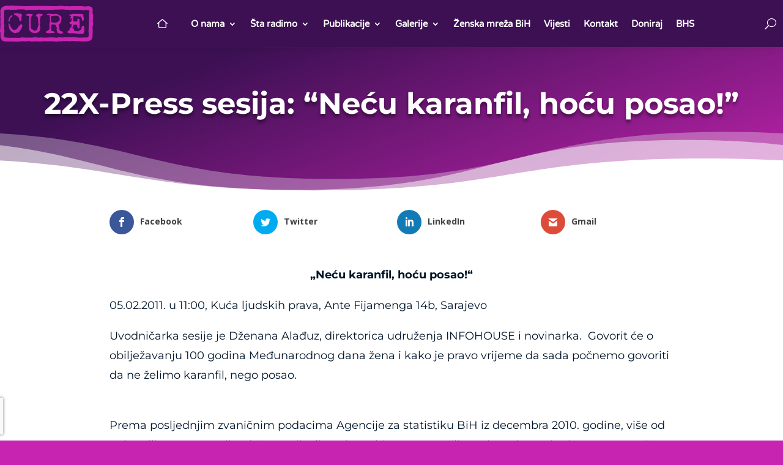

--- FILE ---
content_type: text/html; charset=utf-8
request_url: https://www.google.com/recaptcha/api2/anchor?ar=1&k=6LcDDAEjAAAAAECPH8ygUM3r6_7Dr2WALPSXW4Qi&co=aHR0cHM6Ly9mb25kYWNpamFjdXJlLm9yZzo0NDM.&hl=en&v=N67nZn4AqZkNcbeMu4prBgzg&size=invisible&anchor-ms=20000&execute-ms=30000&cb=oed6pt4jy5br
body_size: 48817
content:
<!DOCTYPE HTML><html dir="ltr" lang="en"><head><meta http-equiv="Content-Type" content="text/html; charset=UTF-8">
<meta http-equiv="X-UA-Compatible" content="IE=edge">
<title>reCAPTCHA</title>
<style type="text/css">
/* cyrillic-ext */
@font-face {
  font-family: 'Roboto';
  font-style: normal;
  font-weight: 400;
  font-stretch: 100%;
  src: url(//fonts.gstatic.com/s/roboto/v48/KFO7CnqEu92Fr1ME7kSn66aGLdTylUAMa3GUBHMdazTgWw.woff2) format('woff2');
  unicode-range: U+0460-052F, U+1C80-1C8A, U+20B4, U+2DE0-2DFF, U+A640-A69F, U+FE2E-FE2F;
}
/* cyrillic */
@font-face {
  font-family: 'Roboto';
  font-style: normal;
  font-weight: 400;
  font-stretch: 100%;
  src: url(//fonts.gstatic.com/s/roboto/v48/KFO7CnqEu92Fr1ME7kSn66aGLdTylUAMa3iUBHMdazTgWw.woff2) format('woff2');
  unicode-range: U+0301, U+0400-045F, U+0490-0491, U+04B0-04B1, U+2116;
}
/* greek-ext */
@font-face {
  font-family: 'Roboto';
  font-style: normal;
  font-weight: 400;
  font-stretch: 100%;
  src: url(//fonts.gstatic.com/s/roboto/v48/KFO7CnqEu92Fr1ME7kSn66aGLdTylUAMa3CUBHMdazTgWw.woff2) format('woff2');
  unicode-range: U+1F00-1FFF;
}
/* greek */
@font-face {
  font-family: 'Roboto';
  font-style: normal;
  font-weight: 400;
  font-stretch: 100%;
  src: url(//fonts.gstatic.com/s/roboto/v48/KFO7CnqEu92Fr1ME7kSn66aGLdTylUAMa3-UBHMdazTgWw.woff2) format('woff2');
  unicode-range: U+0370-0377, U+037A-037F, U+0384-038A, U+038C, U+038E-03A1, U+03A3-03FF;
}
/* math */
@font-face {
  font-family: 'Roboto';
  font-style: normal;
  font-weight: 400;
  font-stretch: 100%;
  src: url(//fonts.gstatic.com/s/roboto/v48/KFO7CnqEu92Fr1ME7kSn66aGLdTylUAMawCUBHMdazTgWw.woff2) format('woff2');
  unicode-range: U+0302-0303, U+0305, U+0307-0308, U+0310, U+0312, U+0315, U+031A, U+0326-0327, U+032C, U+032F-0330, U+0332-0333, U+0338, U+033A, U+0346, U+034D, U+0391-03A1, U+03A3-03A9, U+03B1-03C9, U+03D1, U+03D5-03D6, U+03F0-03F1, U+03F4-03F5, U+2016-2017, U+2034-2038, U+203C, U+2040, U+2043, U+2047, U+2050, U+2057, U+205F, U+2070-2071, U+2074-208E, U+2090-209C, U+20D0-20DC, U+20E1, U+20E5-20EF, U+2100-2112, U+2114-2115, U+2117-2121, U+2123-214F, U+2190, U+2192, U+2194-21AE, U+21B0-21E5, U+21F1-21F2, U+21F4-2211, U+2213-2214, U+2216-22FF, U+2308-230B, U+2310, U+2319, U+231C-2321, U+2336-237A, U+237C, U+2395, U+239B-23B7, U+23D0, U+23DC-23E1, U+2474-2475, U+25AF, U+25B3, U+25B7, U+25BD, U+25C1, U+25CA, U+25CC, U+25FB, U+266D-266F, U+27C0-27FF, U+2900-2AFF, U+2B0E-2B11, U+2B30-2B4C, U+2BFE, U+3030, U+FF5B, U+FF5D, U+1D400-1D7FF, U+1EE00-1EEFF;
}
/* symbols */
@font-face {
  font-family: 'Roboto';
  font-style: normal;
  font-weight: 400;
  font-stretch: 100%;
  src: url(//fonts.gstatic.com/s/roboto/v48/KFO7CnqEu92Fr1ME7kSn66aGLdTylUAMaxKUBHMdazTgWw.woff2) format('woff2');
  unicode-range: U+0001-000C, U+000E-001F, U+007F-009F, U+20DD-20E0, U+20E2-20E4, U+2150-218F, U+2190, U+2192, U+2194-2199, U+21AF, U+21E6-21F0, U+21F3, U+2218-2219, U+2299, U+22C4-22C6, U+2300-243F, U+2440-244A, U+2460-24FF, U+25A0-27BF, U+2800-28FF, U+2921-2922, U+2981, U+29BF, U+29EB, U+2B00-2BFF, U+4DC0-4DFF, U+FFF9-FFFB, U+10140-1018E, U+10190-1019C, U+101A0, U+101D0-101FD, U+102E0-102FB, U+10E60-10E7E, U+1D2C0-1D2D3, U+1D2E0-1D37F, U+1F000-1F0FF, U+1F100-1F1AD, U+1F1E6-1F1FF, U+1F30D-1F30F, U+1F315, U+1F31C, U+1F31E, U+1F320-1F32C, U+1F336, U+1F378, U+1F37D, U+1F382, U+1F393-1F39F, U+1F3A7-1F3A8, U+1F3AC-1F3AF, U+1F3C2, U+1F3C4-1F3C6, U+1F3CA-1F3CE, U+1F3D4-1F3E0, U+1F3ED, U+1F3F1-1F3F3, U+1F3F5-1F3F7, U+1F408, U+1F415, U+1F41F, U+1F426, U+1F43F, U+1F441-1F442, U+1F444, U+1F446-1F449, U+1F44C-1F44E, U+1F453, U+1F46A, U+1F47D, U+1F4A3, U+1F4B0, U+1F4B3, U+1F4B9, U+1F4BB, U+1F4BF, U+1F4C8-1F4CB, U+1F4D6, U+1F4DA, U+1F4DF, U+1F4E3-1F4E6, U+1F4EA-1F4ED, U+1F4F7, U+1F4F9-1F4FB, U+1F4FD-1F4FE, U+1F503, U+1F507-1F50B, U+1F50D, U+1F512-1F513, U+1F53E-1F54A, U+1F54F-1F5FA, U+1F610, U+1F650-1F67F, U+1F687, U+1F68D, U+1F691, U+1F694, U+1F698, U+1F6AD, U+1F6B2, U+1F6B9-1F6BA, U+1F6BC, U+1F6C6-1F6CF, U+1F6D3-1F6D7, U+1F6E0-1F6EA, U+1F6F0-1F6F3, U+1F6F7-1F6FC, U+1F700-1F7FF, U+1F800-1F80B, U+1F810-1F847, U+1F850-1F859, U+1F860-1F887, U+1F890-1F8AD, U+1F8B0-1F8BB, U+1F8C0-1F8C1, U+1F900-1F90B, U+1F93B, U+1F946, U+1F984, U+1F996, U+1F9E9, U+1FA00-1FA6F, U+1FA70-1FA7C, U+1FA80-1FA89, U+1FA8F-1FAC6, U+1FACE-1FADC, U+1FADF-1FAE9, U+1FAF0-1FAF8, U+1FB00-1FBFF;
}
/* vietnamese */
@font-face {
  font-family: 'Roboto';
  font-style: normal;
  font-weight: 400;
  font-stretch: 100%;
  src: url(//fonts.gstatic.com/s/roboto/v48/KFO7CnqEu92Fr1ME7kSn66aGLdTylUAMa3OUBHMdazTgWw.woff2) format('woff2');
  unicode-range: U+0102-0103, U+0110-0111, U+0128-0129, U+0168-0169, U+01A0-01A1, U+01AF-01B0, U+0300-0301, U+0303-0304, U+0308-0309, U+0323, U+0329, U+1EA0-1EF9, U+20AB;
}
/* latin-ext */
@font-face {
  font-family: 'Roboto';
  font-style: normal;
  font-weight: 400;
  font-stretch: 100%;
  src: url(//fonts.gstatic.com/s/roboto/v48/KFO7CnqEu92Fr1ME7kSn66aGLdTylUAMa3KUBHMdazTgWw.woff2) format('woff2');
  unicode-range: U+0100-02BA, U+02BD-02C5, U+02C7-02CC, U+02CE-02D7, U+02DD-02FF, U+0304, U+0308, U+0329, U+1D00-1DBF, U+1E00-1E9F, U+1EF2-1EFF, U+2020, U+20A0-20AB, U+20AD-20C0, U+2113, U+2C60-2C7F, U+A720-A7FF;
}
/* latin */
@font-face {
  font-family: 'Roboto';
  font-style: normal;
  font-weight: 400;
  font-stretch: 100%;
  src: url(//fonts.gstatic.com/s/roboto/v48/KFO7CnqEu92Fr1ME7kSn66aGLdTylUAMa3yUBHMdazQ.woff2) format('woff2');
  unicode-range: U+0000-00FF, U+0131, U+0152-0153, U+02BB-02BC, U+02C6, U+02DA, U+02DC, U+0304, U+0308, U+0329, U+2000-206F, U+20AC, U+2122, U+2191, U+2193, U+2212, U+2215, U+FEFF, U+FFFD;
}
/* cyrillic-ext */
@font-face {
  font-family: 'Roboto';
  font-style: normal;
  font-weight: 500;
  font-stretch: 100%;
  src: url(//fonts.gstatic.com/s/roboto/v48/KFO7CnqEu92Fr1ME7kSn66aGLdTylUAMa3GUBHMdazTgWw.woff2) format('woff2');
  unicode-range: U+0460-052F, U+1C80-1C8A, U+20B4, U+2DE0-2DFF, U+A640-A69F, U+FE2E-FE2F;
}
/* cyrillic */
@font-face {
  font-family: 'Roboto';
  font-style: normal;
  font-weight: 500;
  font-stretch: 100%;
  src: url(//fonts.gstatic.com/s/roboto/v48/KFO7CnqEu92Fr1ME7kSn66aGLdTylUAMa3iUBHMdazTgWw.woff2) format('woff2');
  unicode-range: U+0301, U+0400-045F, U+0490-0491, U+04B0-04B1, U+2116;
}
/* greek-ext */
@font-face {
  font-family: 'Roboto';
  font-style: normal;
  font-weight: 500;
  font-stretch: 100%;
  src: url(//fonts.gstatic.com/s/roboto/v48/KFO7CnqEu92Fr1ME7kSn66aGLdTylUAMa3CUBHMdazTgWw.woff2) format('woff2');
  unicode-range: U+1F00-1FFF;
}
/* greek */
@font-face {
  font-family: 'Roboto';
  font-style: normal;
  font-weight: 500;
  font-stretch: 100%;
  src: url(//fonts.gstatic.com/s/roboto/v48/KFO7CnqEu92Fr1ME7kSn66aGLdTylUAMa3-UBHMdazTgWw.woff2) format('woff2');
  unicode-range: U+0370-0377, U+037A-037F, U+0384-038A, U+038C, U+038E-03A1, U+03A3-03FF;
}
/* math */
@font-face {
  font-family: 'Roboto';
  font-style: normal;
  font-weight: 500;
  font-stretch: 100%;
  src: url(//fonts.gstatic.com/s/roboto/v48/KFO7CnqEu92Fr1ME7kSn66aGLdTylUAMawCUBHMdazTgWw.woff2) format('woff2');
  unicode-range: U+0302-0303, U+0305, U+0307-0308, U+0310, U+0312, U+0315, U+031A, U+0326-0327, U+032C, U+032F-0330, U+0332-0333, U+0338, U+033A, U+0346, U+034D, U+0391-03A1, U+03A3-03A9, U+03B1-03C9, U+03D1, U+03D5-03D6, U+03F0-03F1, U+03F4-03F5, U+2016-2017, U+2034-2038, U+203C, U+2040, U+2043, U+2047, U+2050, U+2057, U+205F, U+2070-2071, U+2074-208E, U+2090-209C, U+20D0-20DC, U+20E1, U+20E5-20EF, U+2100-2112, U+2114-2115, U+2117-2121, U+2123-214F, U+2190, U+2192, U+2194-21AE, U+21B0-21E5, U+21F1-21F2, U+21F4-2211, U+2213-2214, U+2216-22FF, U+2308-230B, U+2310, U+2319, U+231C-2321, U+2336-237A, U+237C, U+2395, U+239B-23B7, U+23D0, U+23DC-23E1, U+2474-2475, U+25AF, U+25B3, U+25B7, U+25BD, U+25C1, U+25CA, U+25CC, U+25FB, U+266D-266F, U+27C0-27FF, U+2900-2AFF, U+2B0E-2B11, U+2B30-2B4C, U+2BFE, U+3030, U+FF5B, U+FF5D, U+1D400-1D7FF, U+1EE00-1EEFF;
}
/* symbols */
@font-face {
  font-family: 'Roboto';
  font-style: normal;
  font-weight: 500;
  font-stretch: 100%;
  src: url(//fonts.gstatic.com/s/roboto/v48/KFO7CnqEu92Fr1ME7kSn66aGLdTylUAMaxKUBHMdazTgWw.woff2) format('woff2');
  unicode-range: U+0001-000C, U+000E-001F, U+007F-009F, U+20DD-20E0, U+20E2-20E4, U+2150-218F, U+2190, U+2192, U+2194-2199, U+21AF, U+21E6-21F0, U+21F3, U+2218-2219, U+2299, U+22C4-22C6, U+2300-243F, U+2440-244A, U+2460-24FF, U+25A0-27BF, U+2800-28FF, U+2921-2922, U+2981, U+29BF, U+29EB, U+2B00-2BFF, U+4DC0-4DFF, U+FFF9-FFFB, U+10140-1018E, U+10190-1019C, U+101A0, U+101D0-101FD, U+102E0-102FB, U+10E60-10E7E, U+1D2C0-1D2D3, U+1D2E0-1D37F, U+1F000-1F0FF, U+1F100-1F1AD, U+1F1E6-1F1FF, U+1F30D-1F30F, U+1F315, U+1F31C, U+1F31E, U+1F320-1F32C, U+1F336, U+1F378, U+1F37D, U+1F382, U+1F393-1F39F, U+1F3A7-1F3A8, U+1F3AC-1F3AF, U+1F3C2, U+1F3C4-1F3C6, U+1F3CA-1F3CE, U+1F3D4-1F3E0, U+1F3ED, U+1F3F1-1F3F3, U+1F3F5-1F3F7, U+1F408, U+1F415, U+1F41F, U+1F426, U+1F43F, U+1F441-1F442, U+1F444, U+1F446-1F449, U+1F44C-1F44E, U+1F453, U+1F46A, U+1F47D, U+1F4A3, U+1F4B0, U+1F4B3, U+1F4B9, U+1F4BB, U+1F4BF, U+1F4C8-1F4CB, U+1F4D6, U+1F4DA, U+1F4DF, U+1F4E3-1F4E6, U+1F4EA-1F4ED, U+1F4F7, U+1F4F9-1F4FB, U+1F4FD-1F4FE, U+1F503, U+1F507-1F50B, U+1F50D, U+1F512-1F513, U+1F53E-1F54A, U+1F54F-1F5FA, U+1F610, U+1F650-1F67F, U+1F687, U+1F68D, U+1F691, U+1F694, U+1F698, U+1F6AD, U+1F6B2, U+1F6B9-1F6BA, U+1F6BC, U+1F6C6-1F6CF, U+1F6D3-1F6D7, U+1F6E0-1F6EA, U+1F6F0-1F6F3, U+1F6F7-1F6FC, U+1F700-1F7FF, U+1F800-1F80B, U+1F810-1F847, U+1F850-1F859, U+1F860-1F887, U+1F890-1F8AD, U+1F8B0-1F8BB, U+1F8C0-1F8C1, U+1F900-1F90B, U+1F93B, U+1F946, U+1F984, U+1F996, U+1F9E9, U+1FA00-1FA6F, U+1FA70-1FA7C, U+1FA80-1FA89, U+1FA8F-1FAC6, U+1FACE-1FADC, U+1FADF-1FAE9, U+1FAF0-1FAF8, U+1FB00-1FBFF;
}
/* vietnamese */
@font-face {
  font-family: 'Roboto';
  font-style: normal;
  font-weight: 500;
  font-stretch: 100%;
  src: url(//fonts.gstatic.com/s/roboto/v48/KFO7CnqEu92Fr1ME7kSn66aGLdTylUAMa3OUBHMdazTgWw.woff2) format('woff2');
  unicode-range: U+0102-0103, U+0110-0111, U+0128-0129, U+0168-0169, U+01A0-01A1, U+01AF-01B0, U+0300-0301, U+0303-0304, U+0308-0309, U+0323, U+0329, U+1EA0-1EF9, U+20AB;
}
/* latin-ext */
@font-face {
  font-family: 'Roboto';
  font-style: normal;
  font-weight: 500;
  font-stretch: 100%;
  src: url(//fonts.gstatic.com/s/roboto/v48/KFO7CnqEu92Fr1ME7kSn66aGLdTylUAMa3KUBHMdazTgWw.woff2) format('woff2');
  unicode-range: U+0100-02BA, U+02BD-02C5, U+02C7-02CC, U+02CE-02D7, U+02DD-02FF, U+0304, U+0308, U+0329, U+1D00-1DBF, U+1E00-1E9F, U+1EF2-1EFF, U+2020, U+20A0-20AB, U+20AD-20C0, U+2113, U+2C60-2C7F, U+A720-A7FF;
}
/* latin */
@font-face {
  font-family: 'Roboto';
  font-style: normal;
  font-weight: 500;
  font-stretch: 100%;
  src: url(//fonts.gstatic.com/s/roboto/v48/KFO7CnqEu92Fr1ME7kSn66aGLdTylUAMa3yUBHMdazQ.woff2) format('woff2');
  unicode-range: U+0000-00FF, U+0131, U+0152-0153, U+02BB-02BC, U+02C6, U+02DA, U+02DC, U+0304, U+0308, U+0329, U+2000-206F, U+20AC, U+2122, U+2191, U+2193, U+2212, U+2215, U+FEFF, U+FFFD;
}
/* cyrillic-ext */
@font-face {
  font-family: 'Roboto';
  font-style: normal;
  font-weight: 900;
  font-stretch: 100%;
  src: url(//fonts.gstatic.com/s/roboto/v48/KFO7CnqEu92Fr1ME7kSn66aGLdTylUAMa3GUBHMdazTgWw.woff2) format('woff2');
  unicode-range: U+0460-052F, U+1C80-1C8A, U+20B4, U+2DE0-2DFF, U+A640-A69F, U+FE2E-FE2F;
}
/* cyrillic */
@font-face {
  font-family: 'Roboto';
  font-style: normal;
  font-weight: 900;
  font-stretch: 100%;
  src: url(//fonts.gstatic.com/s/roboto/v48/KFO7CnqEu92Fr1ME7kSn66aGLdTylUAMa3iUBHMdazTgWw.woff2) format('woff2');
  unicode-range: U+0301, U+0400-045F, U+0490-0491, U+04B0-04B1, U+2116;
}
/* greek-ext */
@font-face {
  font-family: 'Roboto';
  font-style: normal;
  font-weight: 900;
  font-stretch: 100%;
  src: url(//fonts.gstatic.com/s/roboto/v48/KFO7CnqEu92Fr1ME7kSn66aGLdTylUAMa3CUBHMdazTgWw.woff2) format('woff2');
  unicode-range: U+1F00-1FFF;
}
/* greek */
@font-face {
  font-family: 'Roboto';
  font-style: normal;
  font-weight: 900;
  font-stretch: 100%;
  src: url(//fonts.gstatic.com/s/roboto/v48/KFO7CnqEu92Fr1ME7kSn66aGLdTylUAMa3-UBHMdazTgWw.woff2) format('woff2');
  unicode-range: U+0370-0377, U+037A-037F, U+0384-038A, U+038C, U+038E-03A1, U+03A3-03FF;
}
/* math */
@font-face {
  font-family: 'Roboto';
  font-style: normal;
  font-weight: 900;
  font-stretch: 100%;
  src: url(//fonts.gstatic.com/s/roboto/v48/KFO7CnqEu92Fr1ME7kSn66aGLdTylUAMawCUBHMdazTgWw.woff2) format('woff2');
  unicode-range: U+0302-0303, U+0305, U+0307-0308, U+0310, U+0312, U+0315, U+031A, U+0326-0327, U+032C, U+032F-0330, U+0332-0333, U+0338, U+033A, U+0346, U+034D, U+0391-03A1, U+03A3-03A9, U+03B1-03C9, U+03D1, U+03D5-03D6, U+03F0-03F1, U+03F4-03F5, U+2016-2017, U+2034-2038, U+203C, U+2040, U+2043, U+2047, U+2050, U+2057, U+205F, U+2070-2071, U+2074-208E, U+2090-209C, U+20D0-20DC, U+20E1, U+20E5-20EF, U+2100-2112, U+2114-2115, U+2117-2121, U+2123-214F, U+2190, U+2192, U+2194-21AE, U+21B0-21E5, U+21F1-21F2, U+21F4-2211, U+2213-2214, U+2216-22FF, U+2308-230B, U+2310, U+2319, U+231C-2321, U+2336-237A, U+237C, U+2395, U+239B-23B7, U+23D0, U+23DC-23E1, U+2474-2475, U+25AF, U+25B3, U+25B7, U+25BD, U+25C1, U+25CA, U+25CC, U+25FB, U+266D-266F, U+27C0-27FF, U+2900-2AFF, U+2B0E-2B11, U+2B30-2B4C, U+2BFE, U+3030, U+FF5B, U+FF5D, U+1D400-1D7FF, U+1EE00-1EEFF;
}
/* symbols */
@font-face {
  font-family: 'Roboto';
  font-style: normal;
  font-weight: 900;
  font-stretch: 100%;
  src: url(//fonts.gstatic.com/s/roboto/v48/KFO7CnqEu92Fr1ME7kSn66aGLdTylUAMaxKUBHMdazTgWw.woff2) format('woff2');
  unicode-range: U+0001-000C, U+000E-001F, U+007F-009F, U+20DD-20E0, U+20E2-20E4, U+2150-218F, U+2190, U+2192, U+2194-2199, U+21AF, U+21E6-21F0, U+21F3, U+2218-2219, U+2299, U+22C4-22C6, U+2300-243F, U+2440-244A, U+2460-24FF, U+25A0-27BF, U+2800-28FF, U+2921-2922, U+2981, U+29BF, U+29EB, U+2B00-2BFF, U+4DC0-4DFF, U+FFF9-FFFB, U+10140-1018E, U+10190-1019C, U+101A0, U+101D0-101FD, U+102E0-102FB, U+10E60-10E7E, U+1D2C0-1D2D3, U+1D2E0-1D37F, U+1F000-1F0FF, U+1F100-1F1AD, U+1F1E6-1F1FF, U+1F30D-1F30F, U+1F315, U+1F31C, U+1F31E, U+1F320-1F32C, U+1F336, U+1F378, U+1F37D, U+1F382, U+1F393-1F39F, U+1F3A7-1F3A8, U+1F3AC-1F3AF, U+1F3C2, U+1F3C4-1F3C6, U+1F3CA-1F3CE, U+1F3D4-1F3E0, U+1F3ED, U+1F3F1-1F3F3, U+1F3F5-1F3F7, U+1F408, U+1F415, U+1F41F, U+1F426, U+1F43F, U+1F441-1F442, U+1F444, U+1F446-1F449, U+1F44C-1F44E, U+1F453, U+1F46A, U+1F47D, U+1F4A3, U+1F4B0, U+1F4B3, U+1F4B9, U+1F4BB, U+1F4BF, U+1F4C8-1F4CB, U+1F4D6, U+1F4DA, U+1F4DF, U+1F4E3-1F4E6, U+1F4EA-1F4ED, U+1F4F7, U+1F4F9-1F4FB, U+1F4FD-1F4FE, U+1F503, U+1F507-1F50B, U+1F50D, U+1F512-1F513, U+1F53E-1F54A, U+1F54F-1F5FA, U+1F610, U+1F650-1F67F, U+1F687, U+1F68D, U+1F691, U+1F694, U+1F698, U+1F6AD, U+1F6B2, U+1F6B9-1F6BA, U+1F6BC, U+1F6C6-1F6CF, U+1F6D3-1F6D7, U+1F6E0-1F6EA, U+1F6F0-1F6F3, U+1F6F7-1F6FC, U+1F700-1F7FF, U+1F800-1F80B, U+1F810-1F847, U+1F850-1F859, U+1F860-1F887, U+1F890-1F8AD, U+1F8B0-1F8BB, U+1F8C0-1F8C1, U+1F900-1F90B, U+1F93B, U+1F946, U+1F984, U+1F996, U+1F9E9, U+1FA00-1FA6F, U+1FA70-1FA7C, U+1FA80-1FA89, U+1FA8F-1FAC6, U+1FACE-1FADC, U+1FADF-1FAE9, U+1FAF0-1FAF8, U+1FB00-1FBFF;
}
/* vietnamese */
@font-face {
  font-family: 'Roboto';
  font-style: normal;
  font-weight: 900;
  font-stretch: 100%;
  src: url(//fonts.gstatic.com/s/roboto/v48/KFO7CnqEu92Fr1ME7kSn66aGLdTylUAMa3OUBHMdazTgWw.woff2) format('woff2');
  unicode-range: U+0102-0103, U+0110-0111, U+0128-0129, U+0168-0169, U+01A0-01A1, U+01AF-01B0, U+0300-0301, U+0303-0304, U+0308-0309, U+0323, U+0329, U+1EA0-1EF9, U+20AB;
}
/* latin-ext */
@font-face {
  font-family: 'Roboto';
  font-style: normal;
  font-weight: 900;
  font-stretch: 100%;
  src: url(//fonts.gstatic.com/s/roboto/v48/KFO7CnqEu92Fr1ME7kSn66aGLdTylUAMa3KUBHMdazTgWw.woff2) format('woff2');
  unicode-range: U+0100-02BA, U+02BD-02C5, U+02C7-02CC, U+02CE-02D7, U+02DD-02FF, U+0304, U+0308, U+0329, U+1D00-1DBF, U+1E00-1E9F, U+1EF2-1EFF, U+2020, U+20A0-20AB, U+20AD-20C0, U+2113, U+2C60-2C7F, U+A720-A7FF;
}
/* latin */
@font-face {
  font-family: 'Roboto';
  font-style: normal;
  font-weight: 900;
  font-stretch: 100%;
  src: url(//fonts.gstatic.com/s/roboto/v48/KFO7CnqEu92Fr1ME7kSn66aGLdTylUAMa3yUBHMdazQ.woff2) format('woff2');
  unicode-range: U+0000-00FF, U+0131, U+0152-0153, U+02BB-02BC, U+02C6, U+02DA, U+02DC, U+0304, U+0308, U+0329, U+2000-206F, U+20AC, U+2122, U+2191, U+2193, U+2212, U+2215, U+FEFF, U+FFFD;
}

</style>
<link rel="stylesheet" type="text/css" href="https://www.gstatic.com/recaptcha/releases/N67nZn4AqZkNcbeMu4prBgzg/styles__ltr.css">
<script nonce="SQDqwivEIYWmlOJWo6o08g" type="text/javascript">window['__recaptcha_api'] = 'https://www.google.com/recaptcha/api2/';</script>
<script type="text/javascript" src="https://www.gstatic.com/recaptcha/releases/N67nZn4AqZkNcbeMu4prBgzg/recaptcha__en.js" nonce="SQDqwivEIYWmlOJWo6o08g">
      
    </script></head>
<body><div id="rc-anchor-alert" class="rc-anchor-alert"></div>
<input type="hidden" id="recaptcha-token" value="[base64]">
<script type="text/javascript" nonce="SQDqwivEIYWmlOJWo6o08g">
      recaptcha.anchor.Main.init("[\x22ainput\x22,[\x22bgdata\x22,\x22\x22,\[base64]/[base64]/MjU1Ong/[base64]/[base64]/[base64]/[base64]/[base64]/[base64]/[base64]/[base64]/[base64]/[base64]/[base64]/[base64]/[base64]/[base64]/[base64]\\u003d\x22,\[base64]\x22,\x22KMOxPUDDiyFSw4NPwprDusKPQnzCnHBZMMOBwqDDl8OLXcO+w5HCtknDoxkVT8KEYRttU8KpWcKkwp40w7szwpPCv8Knw6LClFMyw5zCknFhVMOowp8CE8KsBGozTsOAw7TDl8Okw6/Ck2LCkMKJwq3Dp1DDmGnDsBHDmcKkPEXDlBjCjwHDuid/wr1Lwo92wrDDrT0HwqjCgFFPw7vDnwTCk0fCqSDDpMKSw7EPw7jDosKpPgzCrn/DjwdKKkLDuMORwofCvsOgF8K7w50nwpbDjT43w5HCi0NDbMK1w63CmMKqP8KwwoI+worDkMO/SMK+wpnCvD/CoMORIXZLMRV9w7rCkQXCgsKOwr5ow43CqMKbwqPCt8KHw6E1KgcuwowGwppjGAo1a8KyI3DCtwlZbMONwrgZw5dvwpvCtzvCsMKiMH3DtcKTwrBrw7U0DsONwo3CoXZ+IcKMwqJ2fGfCpANcw5/DtwfDpMKbCcKGMMKaF8O/[base64]/[base64]/Cn8Kawq0cdcOMKsKbwqIjNMKbZ8Ocwq3DuSQGwoEQbQPDg8KAXcO9DMOtwoxjw6HCp8OwLwZOWcKIM8OLdMK0MgBFCsKFw6bCsSvDlMOswot9D8KxN14qZMOswpLCgsOmdMOsw4URL8ONw5IMQV/DlULDrsO/woxhZ8KWw7c7LxBBwqoCN8OAFcOkw6oPbcKVMyoBwqHCo8KYwrRWw6bDn8K6OhXDpEXCn1I+GsKgw6YrwoHCn3w4Y0wKHz8KwpIAC212I8OTEW0SKm/ChMKLJ8Knwp/DkcOjwpbDmF09HsKGwrDDtD9mYMOxw7NSK0TCuBwlamAMw5vDvcOZwqzDr2jDmSN/EsKaD3BEwqnDo3ZOwoDDn0fCjV9gwrTCnnMtPRHDk1tCwp/Dp1/[base64]/[base64]/Dj8OVfQDDsmk1Z3/DicKYw742ZcOyw5kYw6J1wpJew4LDuMKXfcOawqUdw7sqRMOjE8K9w6rDhsKLUWxYw7jCqnJqYHMiRsKoZWJuwp3DjgXClydmE8KUbsKhMWfCm2DCiMOBw43CmMK8w7sGJwDDiBlTw4d8eDpWAcKYUhwzDAzDiCt0R1dDc31laGUFLQ/Crx8OeMO3w6FMw7PChMOxAMOew7Uew6R6cnjCjcKDwq95GUvCkG9rwr3DgcKZCMOwwqh/BMKVwrHDj8Oow7HDvXrCmcKKw6RAdTfDoMK2dsOLCcKGSzNlAkBkIzzCjMKPw4vCjTTDksKBwpJBe8OPwrxoG8KRUMOuDcORC3rDmB7DrcKZP2vDqcKNEGQofMKaBC5Dc8OwFwnDsMKXw6I0w6vCpMKewpcWwooCwqHDql/DjU7ClcKoFcKEMDvCjcK5IkPCm8KRJsOvw7kXw4VITzIVw5wqERbCocKXw7DDm3FswoBybsKaFcOAF8K1wrUtJHlfw5nDi8K1LcKww5vCr8OxXGF7ScK1w5PDiMK+w7DCnMKLMUjCpcOGw5nClWHDgwvDkQ02cS3DqMOfwqY/LMKDw75GD8OFbMOcw40SalXCqy/CuGbDg0vDu8OVIQnDtDkDw5rDhg/CkMKJLGFFw7vCnMOrw442w4dOJkxyfB95BsKBw4Frw5Muw5jDlgNPwr8mw5tpwqITwqXCt8KTJsOpIF9wLcKowp58EMOKw4fDiMKqw6NwEsOOw49KJnJIccOTMXfCu8Kzwqxww7taw5/Dq8OUAcKAXVTDp8O+wr4PNcOjUiNVBcKLTw0PH1p/dcKhRHnCsjDCuytbC37CrUgXwr5Aw5Q2wo7CscKxwo3Du8KnZ8KqDW/DrEjDhB4rBcK7UsKiRXEew7fDrRFYfsKhw65LwqoOwqFvwqsLw5/DqcOpVsKDa8O/V1QRwoFcw6cawqfDk3x0MU3DmGdkMlJJw59eEBxzwo5uSl7Du8OYDVkjE3xtw5nCpTASXsKFw5gIw4bClMODFARPw63Djx9dw7kgPnLCuE0oFsOPw45Bw4jCmcOgf8OEGwLDnVN1w6rCtMKdaQJVw6HClHk6w4HCkV7DisK9woETPMORwqFFHMO/[base64]/w7/DvQdGwq5/worCsDvDi8OrwoVqwoXDhRPDnhnDk09te8OkEnXCkBLDsxDCv8Otw5Uww6LCg8O7MyLDsRh/w7xBZsKmHVfDrW0pRGDDs8KLdWpywp9Jw757wpAvwoUwQ8KuKMKYw4MTw5Q/CsKuUMOEwoYUw5jDm353wrp/wqvDnsKCw4bCmDZlw67DvsK+KMKAwr7Ct8KLw5k5RBI8AcOXSsOcGAgBwqADEcOMwoHDqgxwKTjCnsO2w7U/[base64]/[base64]/[base64]/LsKswrbDkDLCt8Kmw4jCgMK9VSnCj8Opw5dHw71Ww4x6w4AnwqPCsnXChcKZwp/DssKvw7vCgsOwwrA1wo/Dsg/DrlIzwpXDkA/CjMO+BB1hDgjDpHjClXIPWnRNw5/CgMKGwqLDrcKeMMOqKgEAw4BUw7dIw43Dk8KIwodSF8OfVFY9FcOuw60wwq0iTh9Rwq4ifsOtw7I9wqbCpsKUw6Q9wpbDj8O+OcOVIMKPGMK9w4/DmMOGwo5jaQtfQ08cT8KZw4DDvsKmwpHCp8O0w6ZDwrYNMVECbBfCryd4w4MnHcOswr3CnCvDmcKcWR/[base64]/CpMK8w6JZw5RXN8OVw6bCgyQxwoPCoF/DrSJNHzc7w7gXdsKIKsKDw7MQw58oCcK/w5LCiHPCvm7CsMOZw5vCrsOXayHDgzDCgztqwrEkwppHOCQ5wq/[base64]/GHdOw7nDo13Ds8OIAw3Ch8OBdE8hw6fDrmXCp2nDlGRTwrtBwoI8w4NOwpbCiAbCtA7DpS5fwqY2w746wpLDsMOOwrDDgMOmAnHCvsOVWy5cw7YMwpA9wq97w6gFF3Rbw4zCksKVw6LCksK9woZicGtPwqtdW3/[base64]/DpcKXGz3DucOiwqd9QMKhXcOhw4TDtTXDmnsrwqHDrSVYw79eSMKkwq0FSMKrYMOrEHlpw4lmRMOdXcOyBcK6fMKeJsOQbFARwp1twovCpsOBwqvCmsKdAsOHTMO9d8KZwrrDnwAxF8ObBcKBEsKwwocYw6/DiGbChihswrB4c23DrUBIVnrCoMKKw5wpwo4OKsOHZMKrw5HCiMKxKkzCu8OjacO9cBEdFsOnVDpgN8Otw7cDw7HCmg/DhT/DpBspHUQLd8KhwpDDrsKcRH/[base64]/Dk8KWw6/[base64]/[base64]/CuxkVHFvDnQBXT8KbAcOyFAQZw7Ffwq/DgMOeZcO3w77DtMOaZMKyVMOYAsOmwpLDvGbCv0QHZwEkw4/CicKrCcO8w7nCrcKSE10xSldLFcOKY3DDh8O8DE/[base64]/csOTf8OIw5QGd0kmRsOmwo/Cljc5d8K9w6suLcK1K8OHwro9wrhnwoAbw5/DjXTClsOjO8KGOcOeIwzDtsKGwpFVD0zDnG9lw45Tw4fDvHYZw7c5QkN9Y1nCki0VAMKGcMK/w6hvTsOlw6PCrcOBwoQzDgvCpcKcw6fCisKcccKdKAtLG2sbwooJw48sw6dnwp/[base64]/[base64]/DqFEYw6Yvw4XDvD5mXk5zFMK6w5xkw45Yw7FPwqfDpj/Cv1XCt8KUwqbDhiMgacKxwp7DkQ0BNsOkw5zCscK2w7bDqUfDoU1YdsOECMKtMMKuw5rDl8KyAAtqw77CqsObdnoPZsKfLG/Cojs4wohwAlc3U8KycF/DpR7Cl8K3B8KCAgPCi1JzWcKZVMK1w7nDrHZoQ8OMwrjDr8KOw7/Din9zw75mPcO4w6wXHEXDjBNfOzFGw4wiwoIcQcO2HyF+Q8KpcGzDqXQ/QsO+w5wrw6TCn8O6c8KGw4DDuMK+w7UVIjTCpMKMwpbDuXnCrHkVw5AZw6lzw5/Ds3jCpMOrMcKew4AmFsKbRcKnwq9mPcO6w4dEw6rCgsKFw4XDrCXCj0M9eMOTw5JnfxDCvsOKV8KeU8KfTjk9cmLCucOCCicPPcKJFcOew4wtb17DgiYgKGEvwoN/w61gUsKbesKVw63DrC7Dm0MoBynDhGPDg8OlX8KRS0EGw7QfVwfCs3ZswoY2w63DicK3Lk/Ct1TDhMKES8KyY8Opw7pqeMOWJMOwTk3DvnZiJMORwo3CvSMKwo/Dk8OWbsKQfsKqEVlxw7xew5oiw6UrJSMFRFTCvSfDj8OZKjdGw5TCi8O2w7TCgT1ow4BzwqvDgBPDjRIewp/[base64]/CmRTClSLDsnUYLxbDh8OpwrMIYMKhGhrDpcOhT2NRw43Do8KOwqHCn1HDryxzw6cOVcK9JsOibyYOwq3Chi/DpcOjB0zDqUlNwofDsMKCwpYKAsOMal3Dk8KWG3HCrEM0RcKxOsKiw5HChcKRasKoCMOnNX9MwpDCnMKbwrfDlMOffD/[base64]/[base64]/[base64]/CsMOocsOdcgI+w6QIwq7CpMO4JcOjGcOlwpvCux/ChwwPw5LDrAnDlx5lwpfCvgkOw7YJf2IAwqU8w6VNG1rDmw/[base64]/[base64]/DhyVjwpHDpRcibcOcN08KNsKZV8KgDzjDvcK5TsOKwpjDssKwPzZjwoxLKTUgw6B8w6DCv8Okw6XDoBbDv8KMwrJebMOMbUjDn8OrTiAiwojCmXXDucKEIcK/B0NYAmTDncOHw6TDiFjCjyfDksOiwqUaLMOfwr/CuzzCmBAWw4RPXcKdw5HCgsKAw6PCiMOaZCrDm8OMCD/CojRZHcKjw4ooL0N7fjgiw6UTw5c2UVMRwprDgcO/YFDCtCUfVcKRW1zDrsK3TsObwpw2IXrDqsKqWFzCpMKEM0VhccOZFMKZA8Klw5XCucOHw5taVsOxLMOnw644M3HDtcKDVF3CrSVLwrs+w7YeGGbCoXp/wpopWxzCsD/CkMOCwrI/[base64]/ChsKlE2nCkVjCmALDn8KBw4lbOMOBBsKNwpFLBQHCikXCgVMmwp5kRAjCl8K6wpvDrBQiWyh5wo4Ywqhowp05I3HCoxvDogZLw7Unw4kZw6VHw7rDkmbDgsKuwrXDnsKRVj0two/DvSzDqMKTwpvCnT7CrWk7U3pkwq/DrlXDlyFQaMOQc8Opw49vFsKWw63Dq8KvY8OPMg8jB18KF8K3RcOKw7deFWjCm8OPwo4SIRkCw7wMUCvCj2/Dpy84w4zDk8KBEzfCqSsuWsO0DMOSw5vDtyY4w4Zrw4nCpjNdI8OPwqfCusOTwpDDgMK6wod+OMK5wp4awq/Duit7WGAkBMKXwozDscOGwoPDgMOEO20YXG1LFcK/w48Ww65YwqfCo8O3w5zCqBJww7o1wrDDssOow7PDlcKRCBsSwrI0MEdiwrXDpQhVwrBWwp3DlMOtwr5SYiodQMObw4J2wrMtTyl1eMOBw7MSRFQwfw3ComzDlFsGw5DChWTDosOsJFVlY8Kzwq7DgCDCoFl6CRnCkcK2wpASw6NtOMK8w4DDoMKEwq3DhsOjwrLCusO/FsOfwo/CuXnCosKLwqQTVcKAHn54worCr8O1w4rCpALCmlBSw53DmH0Dw6RqwrzCn8OsFx/Cn8KBw75KwprCom8LAB/CulLCrMKewqvCpcKnDsKNw7lgKcOvw6zClsOBZRvDjnHCnm9SwqXDkg/CvsO/PTdGeVrCjMOeQMOtVy7CpwPCqcOHwqYNwp7CjQPDjmZpw5zCvmbCpWnDtsONU8KZwo3DkkYzKW7Dg0sVKMOlW8OnVXITBVnDnEwgYEDDkxwuw6FpwqjCqMO3YcOCwp3Ch8O9w4rCv3h2IsKnWS3ChzE/w6DCqcKTXFs9TcKpwrsNw64PLAnDs8KoW8K/[base64]/ClsKNCMOtwpEJRQbDvCTCpcOzWsOWKFITw7vDhcKFw68yY8OlwpJeEcOFw48JBMK6w4ZhfcOOYDgYwoVAw6HCg8Kzw5jDh8KIfMOxwrzCrgtzw4DCj0XCmcKVSsK/M8OIwoIaFcKmJcKLw7RwU8Ovw7nDrMKVS0J8w61/AcOrwqlGw5VhworDujbCpF3DucK8woTCgsKxwrTCinzClcKSwqvCkMOoasOaVmkdAUdTOlTDqHU9w53CjVfCisOwZCgjeMOUUCDCvzfCknrCusOfFMOaejbDtMOsYwbCs8O1HMO9U3HCkQHDrDnDrjBKL8Olwrt6wrvCkMOzw4PDnwnCo2p7TAlQM05rUsKrQyd/[base64]/[base64]/V3Zvw48rf8KvwpVRw67DnxjCkwvDgQEaZyTCucOywpfDr8OnCXPDuGHDhEvDox/DjsKBYsO5V8ODwpB6VsKaw7RuLsK7wo5gNsOiw650In9VajnCr8OBSUHCjHjDpjXDvT3DkhdnA8KJOS8xw6zCusOzw6Vew6xJJsO/[base64]/DlFQJK8KsViV0w6zCqcO2ScKcd0F6w4QvLSrCjsKQalnDqGlKwpzCnMOcw6Eaw7rCn8KRUsOpNW3CuWrClMORw5DCsGI+wpjDvcOnwrLDphUNwqpSw7sLX8KbD8KvwqDDlGtRw7IdwpbDsjUFwp3DkMOOdx/DoMKSD8OMGRQ2fFHCtgV/wqDCr8OcZMKKw7nCosOjVQQawoAewrUoaMOTAcKCJjcsBcOXcXkQw5VQKcK7w7PDjg4SXcOTfcONO8OCw7REwoU5wrvDo8O9w4DDuA4MSkvClMK2w5kYw6AvAy/DnTzDr8OvJi3DicK5w4DCisKWw7HDpRAiUk8dw4hFwpzDusK6w48tGcOFw4rDpiNvw4TCt3fDryfDscK8w4oJwpgjZ2RawoNFOcKbwroCeXXCgzfCvlZVwpdkwrRlF2nDlB/DucKgwpFKKsKewpfCscOmNQwdw558QCQ6w7A2F8KQwrpawo95wr4LVMKEDMKMw6RiTBANFXvCghtgLFDDtcKdUMKmP8OSVMKXBmg3w68caj3Dr3rCiMO/wpLDucOCwr1nIVDCtMOQF0vDtyZ1PHwSHcOaGMKuZsOsw6TCiWXChcKFwpnCpR0bMSwJw4PDk8K9dcO/fsKbwocywprDl8OWWMOgwoN6w5TChi9BQXt2wpjDsFJwTMKrwr1Ww4PDmsOyb25aJMKEZHfCiETCr8OdGMKhZyrCo8Obw6PDkx3DtMOicAkCwqgpXzjDhmAbwqsjAMOFwpQ/AcO/fGLCsnhFw7o/w5TDvT9wwoxxe8OPXE7DpRHCr1dKPhZ1wr0rwrTDk1VgwpxBwrhDeQTDt8OLFMOVw4zCi2AQOApkEELDgMOtw7XDicOEwrRaeMKiYGx1wrfDoQ9/[base64]/YxTCl8Kww5XCh8KJwrobGsKewo7DrC/[base64]/[base64]/w4zDlkfDoMKkw6LCgBTCuy12ZB3Cq3YSw50zwrU/wpPCt1/DskzDncK/KcOGwpJIwr7DgMKzw7fDsURnM8KTFcKvwq3CsMK7IUI0GQDCp0giwqvDo09Uw7bCh2DCnlsMw65uLh/CpcOewqB0w57Dj2xpAMKnM8KLAsKeWQdXO8OxcMOIw6RERxrDoTbCisKJY19GaCdIwqglC8Kmw6Fbw6DCh0tXw4zDjXDCv8KNw73CuwjDjRLDiDwlwpfDsi4GR8OTBXLCtj/Dl8Kmw6E9UR9Nw5INC8O/dsK1JXwOcTfClmDCicKIVsK5JcO2VHXCgsKPYMOdMHDCviPCpsK+L8O6wrvDqDcqSUUwwoDCj8Kvw4nDt8OAw5/CkcKgURh6w73DvSTDjcOvwoQKSmbCgcOsTSRuwqnDvcK9w7YSw77CqxZxw5AJwow7QnXDsSwaw5rDm8O3NcKEw49nOwsyChvDsMK/[base64]/[base64]/Ci8K8USfCjHjDtcONwrLDqW8Nw7fCh8KfbsOOY8KewqIhQVtTw6nDg8OpwroyaG/DpsKJwpfDi3puwqPDmcOlYA/DgcOBWWnCh8OHBGXCuxMbwqjCqgXDhmwKw51OTsKeAR9RwprCgsK1w67Dt8K5w6rDqD5pMsKEw7HCpMK8LRs+w7/CtWZVwoPChVIRw7bDtMOiJlrDn1fCusKfDX1Rw7HDrsO0wqcOw4rCh8OIwrktw7/CgMK/clh/dF9yNMO4w53DkUkKw6U3PVzDiMOLRMOiTcObG0M0wpHCjCwDwqnDlDXCsMOgwqw6P8OEw71BOMKdc8K9wpwRw6rDq8OWQh/[base64]/w41UwqxwWcKxesO7LhkMwrjCgMKdwqbDtDVrw6Qnw5DCncKQwo0uV8Oaw6LCvCnCuRbDhcKuw4FoUMKtw70rw6bDvMK3wpPCvVfCvz0JM8O6wrFTbcKrOMKCSTNQZnNYw43DrMKIeUctXcOcwqYIw5xgw48JCzNLQAAzAcKXc8OTwp/DusK4wrzCmk7DusOfBMKHAcOlHsKsw5XDhMKTw6HCpwbCuiUDHWt2SHPDncOfXcOffMKVAsKcwrY8LEBHV3TCiTjDtglewo/DiVt7ecKPw6PDgsKtwpJKw6ppwp3DisK0wrrCn8OWNsKTw43DiMOwwpstUxvCvsKFw7LCp8OdCmfDgcOTwoPDrsKzIg7CvkYjwrZaZsKhwrnDvzlFw6Z/U8OsaiUjT2xAwqzDv1kKJ8OuNcKGGH5jSD9NHMO+w4LCusKub8KOLwZRIV7DvwAsS27CiMOGwpPCmFjDmlTDmMOwwrTCiQjDhCzCoMOiM8KaYcKEw4LCh8OmJ8K2SsOjw5XCkQ/CuELCglULwpfCisOyA1dTwqTDjTZLw40Aw7tEwod6InERwo1Xw4VlQHlTLFrCn0jDo8KcKyEvwr4teiXChGA2asKtJsO4w5fCmXHCtcK+wp/DnMO1J8OCVz3Cjyd4wq7CmE7DusOBwpsWwoXDmMKAPBnDgQc1wpDCsAFDYQ/DgsK4woAew6XDvAFMAMOdw6BOwpvDoMKjw6nDn3EOw6/Cj8OuwqF5wpgFAcK1wqrCi8O5D8OtMMOvwrnCr8K1w6Npw7fCk8Kew5p5XcKse8ORBMOCw5LCqxvChsOdDAfDjhXCkm4NwqTCvMKGFMKowocSw5ssZ2YMwpYIBMKAw6Y/EEUNwoUEwpfDjEDCkcK/[base64]/w6jCtyFYHcOcImrDmEzCt0xyBsKwDHPDusKVwr3CnHBMw5DCnhEvNcOLOQB+YFTDvcKkwoJtICnDsMO3w6/DhsOhw5lWw5TDh8OZwpfCjyLDjMOGw6nDgwTDncKXwrTDjcKDOU/DqsOvDsOEwoVvGsKgHcKYCsOKIxtWwq9jCMO3AGXCnDTDjXfCmsOKZxDCgwPCoMOhwojDi2vCnsO2wpEyMHEBwopcw4YUwqjClsKGWMKbCcKePz/[base64]/[base64]/[base64]/DglZCJmjCoDhOahJzwqXDqcKCUmxcw5A1w51twpbCjV3Dh8O4SHLDr8OxwqV4w4xEw6Y4w6nCnFEYJsOMOsKGwpN3wo4IW8O5UAwMAHvDkATCscONwp/Dj21Hw7bCmH/DnsKGIkXCh8K+DMOSw5QVJUjCo2QhHlTDrsKjZcOJwpwJwqpVaQt0w5PCscK/[base64]/[base64]/[base64]/Dk8OZXhsLa8K0wqrDpVfDjibDosKTw6/ChMOFwop5w5tdKU/DlwfCij/DuQDDuQbChsOeO8KPZsKWw5LDiWw2VXXCvMOVwqJQw6ZYeDHCthwlBQdMw5pDCh1Ew7cQw4nDpsOswqQHSMKKwqNBLUJ0e1rDtMK7NsOIBsOeXyE0wqFYKMKgbWRHwoQvw4sbw6HDnMOawp9xTwHDp8K+w4XDlx8BS21dP8OQeDrDjsKgwrh1RMKkQwU/EsOzccOQwqM6X0crDMKLWSnDnVnCnsKqw4DDisKkasOIw4UIw4PDicOIAyXCjcO1fMOvdWFUVMO/EGfDtxkQw6/DsC/DjF7CqSLDnTPDt2URwr3Djj/DuMOAORM/KcOMwphrwrwJwp/DlgUVw75gI8KDSzfDs8K6ZMO2Sk3ClizDgykZBSsjD8OZcMOmw7gEw5x/[base64]/[base64]/DrsOPw6bDr8Kow5EHXsO/OiPDisOJw68Nw4HCqxPDqsOtaMOvAsO7ZMKiXHlQw7YMK8O+LknDusOOcCDClmjDnnQbWcOYw6smwrpAwqJdw7t+wpVKw7lbMng+woRZw4AeWVLDnMKfEcKuVcKCMcKtbMOXZXrDlho5w7RgWQ7CucOJeWIGZsKTRHbCgsOMb8O0wpnDi8KJZTXDqsKPDg/Cg8KLw6LCoMK3wq5wScOawqwQGgnChwLCg2zCiMOoTMKfD8OGR0p1wrnDuB1ywqrCrD8Oa8O8w7FvIXAuw5zCj8OVLsKsDzMFdF3DpsKdw7pDw6jDr0bCjHTCmCjCvUBowqbCqsObw6kzB8OKw4bChsKGw4UeRcKswqXCncK0QMOgTsOPw59nIwtGwq/Di2bDiMOOX8Odw6Ynw7BWT8OCdsKdwps5w5x3UDXDgUB2w5fCoVw7w6daLX3CqMKQw47DpXDCpiVjPsOgSyTCo8OBwoHCpsO6wqjCh2Y0PsKfwpMvXyvCncO3wpsDKkcEw67CqsKqEcOmw5RcaybCtsKKwqY+w4hGT8KYw4bDvsOkwqLCr8ODUHPDtVp7FE/Dr1VNVCRMIMOSw68qPsOzc8KkFMOsw78fFMKrwoIqHsKiXcK5ZlYGw4XCsMKNQsO7TDE+QMOpQsO6wqHCuR8idBJgw6FhwpbDi8Kew7giEMOmIsOBw7Yvw7/DiMKOwqhwcsOkZcOAAULCscKrw7MCw69ENnpfOcK9w6QQwoAzwr0FcsO2wrQVwrJHb8KpIcO0w5IzwpDCqzHCo8K9w5XDtsOOTQ4ZXcOFZxHClcKUwq4rwpfDl8OwUsKVwqjCssOBwoEHRcKDw6I/SSHDuWcZYMKbw7nDusO3w7sXU3PDgATDlsKHeWvDjTxaacKLLkXDmMObXcO6GsOxw6xiMMOvw5PChMO6woDDigZGN03DhQYRwrRDw7IBTMKYwr3Cp8K0w4ojw5DCpwEzw5nDh8KDwonDtkglw5VFwpV9OMK/w5XClSTClHvCp8OJXMKYw6jDvMKmBMOdwpbCnsK+wrFnw6ULekrDtMOHMiF+woLCu8OWwoPDtsKOwolRwrPDvcO2wrwFw4fCs8Oqwp/Ck8OXd1MjcivDq8OiE8KPYx/DqB89JVnCrB1Zw5zCsCfCucOJwph4wpYwUH1Pe8KIw4EpB3tUwqHCpTc+w5/[base64]/CqSoWSsOqw4HDmns4VcOEaxM/GMOobSAMw5vDkMKnCGLCmMOrwpfDn1Mqw5XDksKww6cFw5TCpMOWN8ObMj9ewonCqXHDrGFpwrfDlR0/wrHDh8KqKlwcZ8K3Fk5BKn7DrMKKIsKCwq/CncOTTH8FwppLJMKGfMOEKMOsWsK8E8OHw7/[base64]/[base64]/eMKTwp5Aw45iwoIKT8KOwolhw51twq0aw47DssOLK8OBX1Nmw57CsMKtGMOofxfCqcOmw5TDr8K4wqZ3Y8KYwo/[base64]/ClQEHwow6QcOew5IGw6YFTMOWccKww77DocOcTMKvwq4pw57DosKiIDEhNcK7AHXCisOUwqFBw4Btwrk5wqrDhsObXsKMwprCn8KywrczQ2bDjMKfw6LCscKNBgRWw7LDicKdK1zCvsOFwr/DuMOBw4PDrMO0w588w4rCkMKqScKyZsKYOADDjUnCssKqGynCisOIwpLCsMOMFFEFGHoEw65YwrpIw69WwpFSAUrChHfDiwvCuXkhd8OsFGITwqgvwoHDvR/CssO6woBkVsO9bTnDmxXCtsKiSF7CqWHCqjMebMO+fUMfaFLDusObw6BQwos7TMKww7/[base64]/Di3nCgsOjcsKoLkhPBR8+VTlbw6ZYfMK9IMOHw6jCiMOZw7DDqQfDs8KoK2bCjAHCmsOgwpE3SBNAwo8qw5pTwo7CjMOHw53DjcKvUcOwHGU+w7oiwoJ1wqdOw4LCmsO+Lk7CtsKOPVfCkxHCsFjDpcO7w6HCp8OrD8KEccO0w70nCcOuKcKnw50NLiXDiHjDl8Kgwo/Cn3hBZsKXw6RFECYrHA0NwqHDqArDoHlzNlbDkwHDnMKAw6TChsKUw5DDoTtbwo3DrwbCsMO5w53Dp0tEw7teCcORw4bCj2R0wp/DrMKCw6xwwpzCvG3DtVPDvVbClMObwpnCvh3DlsKGXcO8SCnDjMO4RsK5Okp6TMKmXsOlw5rDmMK3XsKewoPDoMKhecO4w418w4LDvcK5w4FBO0XCoMO5w7NeasOeU3LDrsO1LizCshEJaMOyPkLDuRAKKcKhDsOAQ8KgRHMQdD4/w5/[base64]/A8KLMUzDkcKTJWM0Z8OKwpnDgcObNlZgwoXDmEbDssKVwoTCv8Opw5IxwovDohkiwqt2wod2wp0iejXCtsKAwqcpw6BIGEcsw5UaLMOQw7LDkiJBGMOOV8KxB8K4w6PDp8O8BsK9D8KUw4nCvTrDj1/CoGDCn8KKwqLCj8KZMljDvH9Wc8OhwonCkHdXXCJ/[base64]/w4XDpXJ2wphswp3CrDjDiwdHVjrDgMOcHGbDiHkbwp3DvjzCgcOtbcKzKTdRw43CgX/CuFcDwqDCm8OydcOLNMOGw5XDp8OJSxJYFGPDsMOyBjXDqsK6IcKKTsKfSx7DvVZkwoLDhATDh1rDuAkqwqbDkMKpwqbDhUNNdsORw64/ASktwqIKw48EAMOQw70FwpEqF3ZZwrZJZ8K4w77DvsOHwqwGN8OMw7nDqsO0wrM/Nx3CqsKrZ8KwQBbCnAQowqfCrD/[base64]/wpI7fiQwTGbCj1bChGjClCZ7UAHCo8KOwqfDpsOLPRXCnxLCuMO2w4nDhyjDsMOEw5d/WwHCtVRva2HCqcKLVn9Ww7jCtsKGYVJIZcOwSGPDucKNQEPDlsKLw6pnBnxAVMOiGcKXNDVfMH7DvEHCgTo8w67DosKpwpF/ewHCoVZwGMK5w53CrDjCn0vDmcKfTsO3w6kEDsKyZHRFw5o8IsOdGjVcwp/DhzYudG5Cw7/DjEw7wpwaw6IEcUMMUcK6w55iw5tqDcKsw5lBG8KqB8KbHB/[base64]/DjcOIIEIaPMOGG8K/IErCjMOgNH4vbcO1w5p2ME/DpghFw55HfsK8O1IPw7/Dkk3DpsOCwptOM8OUwqjCtFk2w4BfWMOxQS/[base64]/P8KNw5jDhGIURsOvwr9jYcK7wqfDqA/CtnvCmUBZQ8OWwpBpw497woVXSHXCjMKxSGMnOsK1clp1wqgnFynCicKSwolCS8KSwqRkwqfCg8Kywps/w6HCmmPCksOLwqQFw7TDuMKqw4xqwpspYcKqHMKkSSYKwrXCosOrw4TDkg3Dh0Uvw4vDtEY6L8OBH0A3wowewp9WTy/DpG5Sw7NcwqDCqMKYwpbChiheM8Kowq/CscKDDMO5LMO3w7EzwqPCrMOVO8OqYMOqYcKfcTrDqBxKw6DDjMKrw7jDmxrCpsO/w6YyOnPDvnV+w5pganPDgyfDq8OeaV9+c8KHMMKYwr/Di0A7w5TCuC/DoCDCmMOewp0RcVjCvsKURzhIwocjwokhw7XCgcKlVB9uwqXDvsKPw7MaV3/[base64]/ChWMQwpHCsDIBA8OJwo/CrMKcaXfCpsOnasOmHsKkEDEDd0vChsKoT8KewqYMw6DDkC1Wwqc/w73DhsKHY09jRggswpDDnQTCv2PCnnPDoMOEBsK3w4rDoTHDt8KSFgPCiitxw4wxXMKRwrXDucOpFMOHwofCiMKRHHfCrkHClzvCll7Dgj4Gw6csRsO8RsKLwo4OcsKtw7fCicKZw7NRIUvDucKdNk9BNcOxacO8SgvDnm/Cr8KTw5NaP2rCtCNYwqQiRMOjbElUwqvCj8OIdMO0woTCqlh8UsK5AWwlW8OsRybDg8OENGjDqsK3wo1tacKaw6LDmcOQOD0jbTzCg3U9ecKTTAjCiMOLwpPCsMONMsKIw4BrcMK5e8K3bk0tKD/Dmghsw78CwoPDicKfKcOzb8OffV1uKD7ClX0YwoLCukHDjwt7Al0Rw5hUYsKdw7IAbgbCisKDR8KYc8KeEMKnSmddYQDDum/DlsOIZMO7S8OWw7TClTzCuMKleRIzIFTCg8KMXRQ8F3pABMKTw5rDiyzCuDnDizIrwpIuwpHCkBnCkBVnIsOQw7LDjhjDjcKaMm7Dgglzw6vCncO3woE6wrMyc8K8wo/Cj8OxN0FuaDPDj3kZwopBwplbBMKKwpfDqMOOw7Y3w7kqfQsXSWDCrcKQPzjDq8OzRcKQfTTCg8Kdw6LDoMOPKcOhw4UFaS4/[base64]/[base64]/DszxpBcO1V8Kyw5HCpBYsw5dFw4N4c8ONwofDjSnCicKGR8OOJsOQw4bDmnnDoFVbwp7Ch8KNw5IRwosxw4TCsMOCM13DinYOB2zCgmjCsCTCnW5Re0HDrcKWNRNgwpPChELDpMOZGsK/C3FYfcOBGMKPw5vCpmrClMKeC8Opw7LCpsKWw4t/J17CncKIw75Lw6fDpsOXF8OYcMKVwpXDtsO5wp0uf8OxYMKGS8OlwqoDwptWXkVdfTfCicK/J27DpMOUw7w/w7DCgMOQS3jDqnUpwqDCtCYANVIjJ8K/XMK9SW9Yw5nDricQw5bCo3NADMOIMBDDgsOFw5U9wotXw4p3w6HDnMOawrrDtXPDgxNZw7ArVMKBaDfCoMOzGsO/PhfDggYFw57CkmTCpMOQw6XCpX1kGAvDoMKTw4NtQcKowohYwozDvT3DhjE8w4cYwqUxwq7Duxtdw6kVF8KdfAJkWybDlMOAawDCosOfwq1swoV4w47CqsOmw6E2c8OWw5I/[base64]/wpbDpXYmNDfDvGdtXT8aw4zDtcKbwrFvw4zCpcO3E8KaNsOmI8KEEVZTwojDsX/[base64]/DusO3VUVHS8KuIMOXAcONw7AQw7XDmMO+OsOzBcO9w5BKdGFkw5cIwqBsZxsuAnfCgsK4Z0LDusK2wpbCrzTDtsK9wq3DlkoUSTI2w5bDr8ONHWUUw5VCMT4ECxnDuCAJwqHClcKlP2w3Q20lw4bCgSzCgwHCgcKnwo7DjRhq\x22],null,[\x22conf\x22,null,\x226LcDDAEjAAAAAECPH8ygUM3r6_7Dr2WALPSXW4Qi\x22,0,null,null,null,1,[16,21,125,63,73,95,87,41,43,42,83,102,105,109,121],[7059694,414],0,null,null,null,null,0,null,0,null,700,1,null,0,\[base64]/76lBhn6iwkZoQoZnOKMAhnM8xEZ\x22,0,0,null,null,1,null,0,0,null,null,null,0],\x22https://fondacijacure.org:443\x22,null,[3,1,1],null,null,null,1,3600,[\x22https://www.google.com/intl/en/policies/privacy/\x22,\x22https://www.google.com/intl/en/policies/terms/\x22],\x22SyZQUVzzicSYvfXYFfLPZMhZefARhN/UO81hAaBofQw\\u003d\x22,1,0,null,1,1769928260194,0,0,[62,32],null,[233,79],\x22RC-R80Xxi4uVJtXMw\x22,null,null,null,null,null,\x220dAFcWeA77IMPiLxEIcnxG4T1wmBvjjEVz48Q2Vnr06XL53SUMgD6e-royuolQ1uzMbraCRcYJEOm3y_LhZCh5JX88glCbDMJdVg\x22,1770011060266]");
    </script></body></html>

--- FILE ---
content_type: text/css
request_url: https://fondacijacure.org/wp-content/themes/Divi-child/style.css?ver=4.27.4
body_size: 125
content:
/*
 Theme Name:  Divi-child
 Theme URI:   https://divicake.com/
 Description: This is a child theme of DIVI
 Author:      Elegant Themes
 Author URI:  http://www.elegantthemes.com/gallery/divi/
 Template:    Divi
 Version:     4.23.1
*/

/* ----------- PUT YOUR CUSTOM CSS BELOW THIS LINE -- DO NOT EDIT ABOVE THIS LINE --------------------------- */


--- FILE ---
content_type: image/svg+xml
request_url: https://fondacijacure.org/wp-content/uploads/2022/11/Logo_Cure_Primary.svg
body_size: 13109
content:
<?xml version="1.0" encoding="UTF-8"?> <svg xmlns="http://www.w3.org/2000/svg" xml:space="preserve" viewBox="0 0 512 201.613"> <path class="st0" d="M335.169 200.913c-2.913-.577-5.48-1.411-8.084-1.526-4.183-.193-8.314.32-12.459 1.398-2.386.629-5.222-.577-7.878-.731-2.669-.154-5.364-.039-8.045-.013-.821.013-1.77.436-2.464.167-4.978-2.028-10.15-.847-15.192-.898-14.743-.18-29.486-.142-44.229.038-4.632.051-9.264 1.232-13.883 1.155-7.801-.128-15.59-.975-23.404-1.258-2.682-.09-5.389.63-8.084.937-1.475.167-2.964.41-4.426.334-7.16-.41-14.281.308-21.53-1.18-6.352-1.31-13.191-.398-19.8-.18-1.257.038-2.476 1.398-2.989 1.706-3.17-.603-5.723-1.514-8.263-1.488-10.547.128-21.107.487-31.642.91-3.374.13-6.723.745-10.098 1.079-1.475.14-3.028.397-4.465.14-12.1-2.13-24.29-.808-36.428-1.077-6.62-.141-13.267.205-19.875-.064-4.183-.18-8.379-.911-12.497-1.72-4.85-.949-8.238-3.644-10.586-8.237-2.207-4.299-5.582-8.045-5.954-13.126-.218-2.964-.256-5.954-.282-8.93-.026-5.313 0-10.625.051-15.937.013-1.68.334-3.323-1.604-4.452-.654-.373-.962-1.848-.91-2.798.205-4.195-.937-8.507 1.013-12.574.257-.539.205-1.245.231-1.886.372-9.521.834-19.042 1.052-28.562.064-2.72-.59-5.44-.91-8.174-.103-.834-.45-1.745-.257-2.515 2.386-9.225 1.475-18.45.115-27.69-.128-.833-.308-1.77-.064-2.527 2.181-6.877.847-13.935 1.065-20.902.051-1.655-.32-3.349-.629-5.004-.95-5.17-.218-9.957 2.951-14.294.745-1.013 1.232-2.232 1.707-3.413C9.117 10.936 14.3 7.46 20.858 4.713c4.208-1.758 9.046-1.257 12.78-4.221.564-.45 1.77-.642 2.425-.36 7.275 3.131 14.781.693 22.146.821 6.724.116 40.534.411 46.975 1.284.629.09 1.283.077 1.925.102 14.011.437 28.01 1.142 42.021 1.232 9.11.051 18.246-1.257 27.356-1.103 7.378.128 14.756.423 22.134.41 4.991-.013 9.919-1.026 14.987-.629 5.312.424 10.675.129 16.026.154l15.397.077c5.133.026 10.265-.05 15.398.065 16.423.372 32.847.962 49.271 1.129 5.248.051 10.522-.847 15.757-1.476 4.786-.577 9.546-2.04 14.268.27.346.166.86.128 1.27.064 4.286-.732 8.392.128 12.6.962 5.749 1.155 11.638-.27 17.463.334.398.038.86-.321 1.245-.244 10.072 1.937 20.158-.719 30.256.013 4.837.359 9.777-.693 14.666-.668 7.031.052 14.05.59 21.068.796 4.273.128 8.546 0 12.832.038 1.706.013 3.541-.205 5.094.321 7.737 2.67 15.358 1.258 23.121.064 8.571-1.321 16.886-.205 24.174 5.005 3.798 2.72 6.185 6.685 6.736 11.098.578 4.555.231 9.29-.282 13.87-.462 4.171-1.296 8.02.937 12.165 1.232 2.27.693 5.556.744 8.391.128 7.879.192 15.744.154 23.622-.013 1.86-.603 3.721-.847 5.582-.167 1.257-.59 2.643-.218 3.76 2.297 7.082.654 14.345 1.168 21.504.012.219.064.45-.013.63-4.607 10.687-.27 21.71-1.22 32.564-.885 10.124-.64 20.35-1.295 30.5-.27 4.119-.86 8.546-2.656 12.164-2.477 4.953-6.903 8.443-12.113 10.855-4.08 1.886-8.417 2.49-12.741 3.246-2.695.475-5.402 1.104-8.11 1.13-2.232.025-4.926-1.681-6.633-.912-3.798 1.72-7.506 1.245-11.279 1.078a401.696 401.696 0 0 1-17.142-1.155c-1.18-.102-2.258-.988-3.452-1.334-.962-.282-2.399-.757-2.925-.32-3.85 3.156-8.212 1.847-12.305 1.372-11.253-1.296-22.442-1.706-33.669.154-2.091.347-4.35.54-6.39.128-12.266-2.489-24.623-.744-36.915-.846-2.874.012-5.646 1.757-7.878 2.515zM287.219 27.99c-1.501-3.709-3.631-3.773-6.108-3.747-16.667.115-33.335.18-50.003.026-5.71-.052-11.406-1.04-17.116-1.117-4.004-.064-8.007.873-12.023 1.014-6.403.23-12.831-.039-19.234.295-13.999.731-28.164-2.207-41.508 2.233-5.043-5.094-11.164-4.607-16.938-4.915-4.837-.256-9.713.039-14.576.039-7.429 0-14.884-.334-22.056 2.245-.924.334-2.336.488-3.067.013-2.258-1.463-4.375-.898-6.736-.45-2.49.463-5.094.463-7.648.386-10.855-.334-21.71-.847-32.578-1.104-2.271-.05-4.58.655-6.826 1.18-7.262 1.733-7.699 2.028-7.776 9.188-.167 17.656-.064 35.311-.18 52.967-.012 2.707-.795 5.414-.846 8.135-.064 3.118-.578 6.685.706 9.264 1.565 3.156 1.963 6.364 1.231 9.2-1.45 5.543-.744 10.97-.564 16.45.14 4.015 1.026 8.019.975 12.022-.039 4.196-1.014 8.366-1.18 12.574-.206 5.53.153 11.074-.078 16.591-.154 3.58.937 6.185 3.927 7.763 1.835-.205 3.682-.95 5.107-.475 6.158 2.053 12.484 2.092 18.836 2.194 4.054.064 8.122.052 12.176.064 4.055.013 8.122 0 12.19.013 4.055 0 8.122.013 12.177.026 4.054 0 8.289.718 12.138-.193 4.054-.962 7.724.398 11.56.154 1.605-.102 3.67-.244 4.671-1.232 1.694-1.655 3.49-1.45 5.325-1.321 5.3.372 10.599 1.232 15.898 1.309 11.933.166 23.879 0 35.812-.077 3.194-.026 6.402-.116 9.597-.334 3.375-.23 6.762-1.014 10.111-.86 3.349.154 7.006-1.603 10.137 1.207.436.397 1.796.23 2.45-.154 1.938-1.13 3.67.064 5.466.09 5.21.09 10.83 2.335 15.462-2.67.898 3.183 3.067 2.862 5.26 2.836 8.752-.077 17.515.077 26.266-.09 4.465-.077 8.918-.834 13.37-.923 9.585-.219 19.131-.45 28.755.423 6.107.552 12.78 4.337 18.836-.783.5-.423 1.655-.102 2.515-.102 4.093.05 8.083-.988 12.292.012 3.862.911 7.98 1.001 11.984.988 3.349-.012 6.685-.923 10.047-1 5.479-.116 10.958.205 16.436.218 15.36.051 30.718-.064 46.077.102 4.799.052 9.585 1.001 14.396 1.245 4.26.218 8.546.128 12.819 0 11.907-.372 23.801-.821 35.709-1.296 4.016-.154 3.939-.462 5.71-4.401 1.437-3.22 2.04-6.441 1.937-9.88-.295-9.97-.603-19.94-.821-29.91-.039-1.667.333-3.335.552-5.003.462-3.721 1.18-7.417 1.321-11.15.09-2.464-.975-4.954-.91-7.417.23-9.508.77-19.003 1.077-28.498.141-4.401.013-8.802.013-13.216.013-11.83-.385-23.66 2.374-35.337 1.026-4.35-1.168-6.71-5.762-7.275-1.68-.205-3.541.244-5.08-.282-6.172-2.105-12.177-.847-18.247.346-2.463.488-5.017 1.232-7.454 1.014-4.812-.424-9.598-2.207-14.358-2.066-16.155.449-32.348-1.745-48.49.962-4.285.719-9.289.796-13.177-.783-4.747-1.924-9.046.244-13.55-.577-6.197-1.142-12.561-1.899-18.861-1.989-10.227-.128-20.479.398-30.705.706-2.476.077-4.94.5-7.416.526-3.606.039-7.301-.641-10.817-.077-3.554.616-7.84-.23-11.01 4.683z" fill="#c724b1"></path> <path class="st0" d="M382.387 94.646c1.45-1.63 2.836-3.17 4.183-4.67 2.4-1.078 4.388 3.823 6.852.23-.308-2.078-.783-4.26-.937-6.48-.218-3.143 3.105-2.989 4.825-4.734-.59-2.258-1.193-4.606-1.95-7.519-2.233.988-4.068 1.797-6.018 2.669-5.967-6.197 2.938-8.853 3.118-13.704-6.519.142-9.393-5.504-14.192-8.417 4.53-.68 8.354-3.362 13.14-2.656 2.63.385 6.03.462 7.3-3.99 2.72 3.336 5.454 2.848 8.366 1.59 1.117-.487 2.464-.615 3.709-.602 8.314.14 16.616.385 24.93.526 1.245.025 2.502-.552 3.747-.552 1.642 0 3.336.128 4.927.5 2.618.63 4.863 1.887 7.955.706 2.746-1.052 7.391 3.08 6.942 5.941-.86 5.363.885 10.137 2.027 15.153.68 2.964.065 6.25-.166 9.38-.129 1.642-.706 3.246-1.22 5.492-1.719.654-3.836 1.45-6.325 2.4-1.065-3.042-2.13-5.544-2.772-8.149-.5-2.027-.05-4.375-.82-6.236-.732-1.745-2.785-2.9-3.786-4.593-.924-1.553-1.206-3.49-1.95-5.838-2.464.346-5.056 1.18-7.545.95-2.438-.219-4.735-1.964-7.185-2.22-3.786-.398-7.648-.103-11.985-.103-1.411-.924-3.361-2.181-5.12-3.336-7.736 1.283-8.955 6.967-9.481 13.1-.283 3.31.154 6.596-1.142 9.932-1.078 2.784 2.155 8.443 5.568 9.25 3.542.835 7.956 3.375 10.535-1.757 5.825 3.208 7.519 2.271 10.29-5.39-.898-1.539-4.645-1.051-3.503-4.13.77-2.066 2.284-3.388 4.748-3.67 5.864-.668 9.187 3.349 8.802 9.533-.308 5.056-1.052 10.124.128 15.333.911 4.042.911 8.636-.064 12.652-1.014 4.144-.577 7.852.32 11.65-1.564 3.67-4.875 4.863-8.545 6.12-2.912-4.439-2.463-10.56-6.864-14.242 1.103-1.5 2.053-2.81 3.297-4.503-2.746-1.604-4.26-5.133-8.109-2.798-3.516-2.399-7.173 1.078-10.817-.243-.757-.27-2.81.77-3.015 1.54-1.244 4.747-3.798 8.956-5.338 13.575-.795 2.4-.192 4.17 2.002 5.363 2.04 1.104 4.106 2.13 6.531 3.375-.051.847-.077 1.835-.154 2.81-.27 3.657 1.052 6.351 4.222 7.48 3.143 1.13 6.3 2.502 9.854 1.95 1.463-.23 3.13-.449 4.465 0 5.594 1.925 9.61-.538 12.587-4.696 2.207-3.08 5.351-2.938 8.636-3.464.18-1.694.641-3.17.436-4.568-.885-6.223 2.053-10.958 5.646-15.538 1.642-2.092 3.862-2.682 6.21-2.22 2.335.462 3.452 2.258 3.567 4.683.192 3.914 1.976 7.686.205 11.805-.59 1.373.41 3.76 1.296 5.35 1.296 2.336 1.322 4.248-.051 6.531-.834 1.386-1.399 3.144-1.463 4.76-.475 11.831-8.11 13.37-17.052 11.985-4.08-.629-7.866-1.026-11.882-.051-4.94 1.193-9.572-.847-14.268-1.938-.95-.218-2.04-1.475-2.656-1.232-6.275 2.464-12.42-.86-18.72-.154-6.121.693-12.383.193-18.58 0-2.066-.064-4.106-.808-6.095-1.231-1.078-2.323-2.092-4.53-3.156-6.814 2.091-2.579 4.208-5.183 6.518-8.045.924.218 2.04.475 3.515.821.565-2.81 3.337-4.555 2.13-8.263-.577-1.77 1.643-4.44 2.785-7.134 2.001-.154 4.26-.333 6.826-.526-.128-7.134 2.36-13.896.924-20.812-.655-.115-1.104-.346-1.437-.244-7.109 2.207-7.43 2.015-8.597-4.901-.205-.95-.757-1.86-1.104-2.772zm-81.041 53.108c-1.193 4.62-3.644 5.851-7.019 5.697-1.283-.051-2.566-.23-3.836-.167-5.479.308-10.894-.115-16.462.911-4.979.911-10.445-.705-15.667-1.347-1.848-.23-3.644-.872-5.44-1.322-.745-6.274-.398-7.108 6.107-9.469 5.158-1.873 8.687-5.222 11.946-9.559 3.156-4.196 1.886-8.481 1.873-12.729-.013-6.338-1.09-12.69-.834-18.99.154-3.836 2.233-7.557 2.951-11.42.475-2.591.924-5.722-.09-7.942-2.207-4.811-.795-8.943.873-13.806-3.503-3.118-2.99-7.416-1.976-12.048-5.056-3.696-11.458-.578-17.335-2.605.32-1.155.282-2.477.885-2.938 3.234-2.451 6.826-4.325 11.022-4.094 6.12.321 12.434.116 18.297 1.591 5.556 1.4 10.445-.295 15.654-.654 6.12-.423 12.382-1.04 17.81 3.567 2.823 2.387 6.531 3.824 9.995 5.338 5.762 2.515 8.058 6.903 8.469 12.96.462 6.967-1.912 13.292-3.695 19.785-.552 2.014-1.412 4.067-1.373 6.095.077 3.682-1.912 5.363-4.992 6.377-1.59.526-3.207.988-4.875 1.501-.937 5.71-1.36 11.202.744 16.911 1.873 5.069 2.938 10.535 3.58 15.924.372 3.08 1.732 4.619 4.195 5.697 2.708 1.18 5.48 2.232 8.212 3.349 1.938.782 3.862 1.59 5.915 2.425 0 1.976.283 3.695-.064 5.286-.5 2.194-1.976 3.708-4.426 3.94-7.391.68-14.64 1.141-21.672-2.528-3.22-1.681-5.312-4.235-5.569-7.019-.436-4.76-.91-9.084-4.901-12.305-.372-.295-.295-1.155-.526-2.271h6.39c-.437-1.45-.668-2.58-1.104-3.631-1.553-3.683-3.208-7.314-4.709-11.01-.27-.641-.064-1.513.038-2.258.552-4.016.026-5.094-3.759-6.57-6.236-2.424-12.741-3.13-19.362-2.322-2.374.283-4.376 1.22-4.517 4.35-.128 3.13-1.373 6.262-1.193 9.341.244 4.311-2.322 8.533-.013 12.895 1.36 2.567 2.169 5.428 3.272 8.135.757 1.848 2.335 2.63 4.132 2.194 5.594-1.36 8.584 3.183 13.049 4.735zm-20.748-57.996c2.322 3.695 6.377 5.26 11.497 4.773 2.066-.193 4.324-.334 6.261.243 5.081 1.515 9.957 1.758 14.73-.834 2.926-1.59 5.71-3.502 8.726-4.888 4.44-2.066 6.094-5.8 6.428-10.188.68-8.995-1.527-16.758-10.342-21.184-1.18-.59-2.694-.744-4.055-.732-3.605.039-7.198.334-10.803.424-4.902.115-9.829-.052-14.718.256-6.492.411-7.57 1.835-8.994 8.405-.616 2.848.5 5.312.577 7.968.154 4.824.41 9.623.693 15.757zM197.17 53.702c6.3-6.66 13.922-8.263 22.288-7.545 2.951.257 5.864 1.04 8.802 1.078 3.26.039 5.735 1.142 7.98 3.862-2.232 5.8-8.557 6.3-12.984 9.803-1.193 8.661-2.67 17.528-3.49 26.445-.27 2.964 1.296 6.07 1.693 9.149.193 1.527.167 3.554-.68 4.645-2.27 2.938-1.783 6.03-1.09 9.097 1.219 5.338 2.284 10.611 2.027 16.18-.32 7.019-2.271 13.486-6.877 18.592-2.72 3.003-6.673 5.684-10.56 6.711-11.074 2.925-22.275 2.81-32.31-3.58-6.723-4.286-11.24-9.649-11.868-18.81-.91-13.37-.731-26.702-1.206-40.033-.141-4.145.192-8.007.95-12.036.923-4.94 1.193-10.034 1.437-15.077.115-2.412-3.106-4.632-5.993-4.644-2.22-.013-4.452-.154-6.672-.103-2.912.064-3.592-1.784-3.682-4.106-.129-3.477 1.09-4.991 4.106-5.453 1.193-.18 2.425-.385 3.515-.86 3.016-1.309 5.697-1.476 9.098-.334 4.08 1.36 8.712 1.078 13.1 1.502 1.065.102 2.169.051 3.182.32 2.759.745 3.606 3.144 1.99 5.364-.245.346-.54.693-.886.91-8.802 5.544-8.725 14.795-9.726 23.482-.68 5.864-.963 11.779-1.09 17.681-.065 3.118.705 6.249.846 9.38.205 4.67.629 9.38.141 13.998-.5 4.76 1.386 8.174 4.773 10.804 3.952 3.08 8.045 6.108 12.485 8.405 6.954 3.618 16.321-.437 18.733-7.994 2.413-7.596 4.337-15.333 6.39-23.045.321-1.206.578-2.707.141-3.785-2.502-6.223.103-12.652-1.116-19.067-1.09-5.71-1.193-11.638-2.617-17.425-.642-2.617-1.72-3.875-3.837-5.184-4.812-2.964-4.722-3.117-6.993-8.327zM49.933 99.586c4.093 8.2 7.622 16.308 12.113 23.853 2.412 4.055 6.159 7.494 9.828 10.612 4.004 3.387 9.085 3.54 14.743.372 6.429-3.593 10.175-9.264 13.832-15.167 3.131-5.068 7.044-9.366 12.1-12.626.629-.397.924-1.296 1.27-1.822 2.682.565 5.081 1.065 7.468 1.566 2.887 4.683 1.514 9.43.141 14.063-3.413 11.522-11.009 20.337-19.182 28.716-.937.95-2.605 1.334-4.004 1.668-2.874.693-5.825 1.103-8.712 1.77-8.122 1.848-8.43 2.464-14.987-1-5.8-3.054-12.638-5.171-15.898-11.895-.705-1.463-2.155-2.63-3.413-3.76-2.322-2.078-3.477-4.567-3.977-7.672-.77-4.76-2.143-9.418-3.067-14.153-.757-3.914-1.463-7.866-1.72-11.843-.166-2.528 1.823-3.028 3.465-2.682z" fill="#c724b1"></path> <path d="M113.01 44.271c.77.578 1.245 1.014 1.784 1.335 5.697 3.515 7.468 6.53 5.12 12.484-2.977 7.507-1.668 15.077-1.925 22.647-.025.821.09 1.655.154 2.772-2.001 1.142-3.913 2.476-6.005 3.349-2.18.91-3.772-.013-4.337-2.31-.95-3.862-1.796-7.75-2.63-11.65-1.309-6.16-4.427-10.792-10.56-13.14-1.54-.59-3.554-1.308-4.196-2.566-1.899-3.657-4.516-4.876-8.584-4.683-1.578.077-4.645.36-4.94-2.797-.154-1.63 2.862-5.89 4.594-6.326 5.787-1.45 11.355-2.027 17.36.27 4.132 1.59 8.982 3.926 14.166.615zM50.446 91.708c-2.822-1.347-3.08-3.529-3.053-5.954.09-6.351.372-12.587 4.336-18.066 1.348-1.86 1.758-4.427 3.208-6.159 1.99-2.36 4.324-4.62 6.955-6.223 2.36-1.45 4.914-.192 7.083 1.488-.206 2.233-1.4 3.67-3.106 5.12-3.336 2.836-6.428 5.992-9.392 9.213-.885.962-1.168 2.579-1.463 3.952-1.04 4.709-1.899 9.443-2.964 14.14-.218.923-1.065 1.693-1.604 2.489z" fill="#c724b1"></path> </svg> 